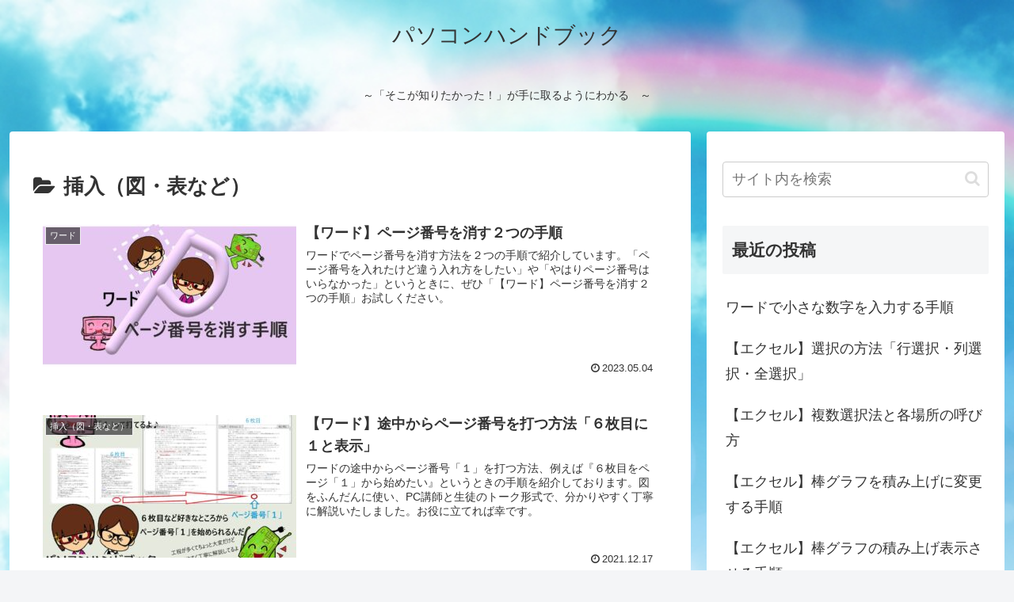

--- FILE ---
content_type: text/html; charset=utf-8
request_url: https://www.google.com/recaptcha/api2/aframe
body_size: 268
content:
<!DOCTYPE HTML><html><head><meta http-equiv="content-type" content="text/html; charset=UTF-8"></head><body><script nonce="PLA40D3XTw5GbSqAXiqtqg">/** Anti-fraud and anti-abuse applications only. See google.com/recaptcha */ try{var clients={'sodar':'https://pagead2.googlesyndication.com/pagead/sodar?'};window.addEventListener("message",function(a){try{if(a.source===window.parent){var b=JSON.parse(a.data);var c=clients[b['id']];if(c){var d=document.createElement('img');d.src=c+b['params']+'&rc='+(localStorage.getItem("rc::a")?sessionStorage.getItem("rc::b"):"");window.document.body.appendChild(d);sessionStorage.setItem("rc::e",parseInt(sessionStorage.getItem("rc::e")||0)+1);localStorage.setItem("rc::h",'1768851692395');}}}catch(b){}});window.parent.postMessage("_grecaptcha_ready", "*");}catch(b){}</script></body></html>